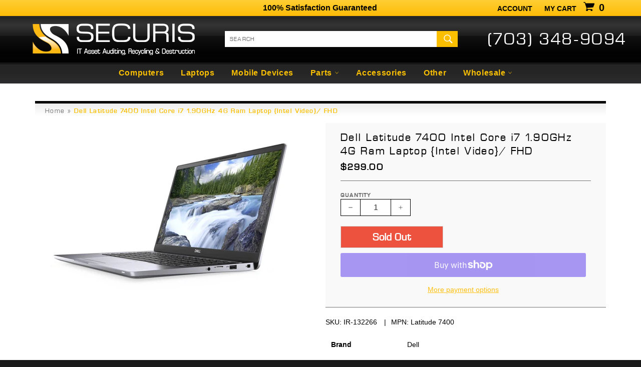

--- FILE ---
content_type: text/html; charset=utf-8
request_url: https://securis.ws/products/dell-latitude-7400-intel-core-i7-1-90ghz-4g-ram-laptop-intel-video-fhd
body_size: 18772
content:
<!doctype html>
<html class="no-js" lang="en">
<head>

  <meta charset="utf-8">
  <meta http-equiv="X-UA-Compatible" content="IE=edge,chrome=1">
  <meta name="viewport" content="width=device-width,initial-scale=1">
  <meta name="theme-color" content="#282828">

  
    <link rel="shortcut icon" href="//securis.ws/cdn/shop/files/securis_logo_S_only_32x32.jpg?v=1614771197" type="image/png">
  

  <link rel="canonical" href="https://securis.ws/products/dell-latitude-7400-intel-core-i7-1-90ghz-4g-ram-laptop-intel-video-fhd">
  <title>
  Dell Latitude 7400 Intel Core i7 1.90GHz 4G Ram Laptop {Intel Video}/  &ndash; Securis
  </title>

  
    <meta name="description" content="Brand Dell Screen Size 14 in Processor Intel Core i7 8th Gen. Model Dell Latitude 7400 Type Notebook/Laptop Operating System Not Included Processor Speed 1.90 GHz Connectivity HDMI;USB 3.1;USB 3.1 (PowerShare);USB-C 3.1 Gen 2 (supports Thunderbolt 3) RAM Size 4 GB Graphics Processing Type Integrated/On-Board Graphics F">
  

  <!-- /snippets/social-meta-tags.liquid -->




<meta property="og:site_name" content="Securis">
<meta property="og:url" content="https://securis.ws/products/dell-latitude-7400-intel-core-i7-1-90ghz-4g-ram-laptop-intel-video-fhd">
<meta property="og:title" content="Dell Latitude 7400 Intel Core i7 1.90GHz 4G Ram Laptop {Intel Video}/ FHD">
<meta property="og:type" content="product">
<meta property="og:description" content="Brand Dell Screen Size 14 in Processor Intel Core i7 8th Gen. Model Dell Latitude 7400 Type Notebook/Laptop Operating System Not Included Processor Speed 1.90 GHz Connectivity HDMI;USB 3.1;USB 3.1 (PowerShare);USB-C 3.1 Gen 2 (supports Thunderbolt 3) RAM Size 4 GB Graphics Processing Type Integrated/On-Board Graphics F">

  <meta property="og:price:amount" content="299.00">
  <meta property="og:price:currency" content="USD">

<meta property="og:image" content="http://securis.ws/cdn/shop/products/dell-latitude-7400-intel-core-i7-190ghz-4g-ram-laptop-intel-video-fhd-241142_1200x1200.jpg?v=1669069003">
<meta property="og:image:secure_url" content="https://securis.ws/cdn/shop/products/dell-latitude-7400-intel-core-i7-190ghz-4g-ram-laptop-intel-video-fhd-241142_1200x1200.jpg?v=1669069003">


  <meta name="twitter:site" content="@SecurisITAD">

<meta name="twitter:card" content="summary_large_image">
<meta name="twitter:title" content="Dell Latitude 7400 Intel Core i7 1.90GHz 4G Ram Laptop {Intel Video}/ FHD">
<meta name="twitter:description" content="Brand Dell Screen Size 14 in Processor Intel Core i7 8th Gen. Model Dell Latitude 7400 Type Notebook/Laptop Operating System Not Included Processor Speed 1.90 GHz Connectivity HDMI;USB 3.1;USB 3.1 (PowerShare);USB-C 3.1 Gen 2 (supports Thunderbolt 3) RAM Size 4 GB Graphics Processing Type Integrated/On-Board Graphics F">


  <script>
    document.documentElement.className = document.documentElement.className.replace('no-js', 'js');
  </script>

  <link href="//securis.ws/cdn/shop/t/7/assets/theme.scss.css?v=9372697648059141731762523519" rel="stylesheet" type="text/css" media="all" />

  <script>
    window.theme = window.theme || {};

    theme.strings = {
      stockAvailable: "1 available",
      addToCart: "Add to Cart",
      soldOut: "Sold Out",
      unavailable: "Unavailable",
      noStockAvailable: "The item could not be added to your cart because there are not enough in stock.",
      willNotShipUntil: "Will not ship until [date]",
      willBeInStockAfter: "Will be in stock after [date]",
      totalCartDiscount: "You're saving [savings]",
      addressError: "Error looking up that address",
      addressNoResults: "No results for that address",
      addressQueryLimit: "You have exceeded the Google API usage limit. Consider upgrading to a \u003ca href=\"https:\/\/developers.google.com\/maps\/premium\/usage-limits\"\u003ePremium Plan\u003c\/a\u003e.",
      authError: "There was a problem authenticating your Google Maps API Key."
    };
  </script>

  <script src="//securis.ws/cdn/shop/t/7/assets/lazysizes.min.js?v=56045284683979784691543853266" async="async"></script>

  

  <script src="//securis.ws/cdn/shop/t/7/assets/vendor.js?v=39418018684300761971544707529" defer="defer"></script>

  
    <script>
      window.theme = window.theme || {};
      theme.moneyFormat = "${{amount}}";
    </script>
  

  <script src="//securis.ws/cdn/shop/t/7/assets/theme.js?v=167711840064943082441765303012" defer="defer"></script><script>window.performance && window.performance.mark && window.performance.mark('shopify.content_for_header.start');</script><meta id="shopify-digital-wallet" name="shopify-digital-wallet" content="/357302335/digital_wallets/dialog">
<meta name="shopify-checkout-api-token" content="c4fa9469ab80fea2aef15f4b636ef14b">
<meta id="in-context-paypal-metadata" data-shop-id="357302335" data-venmo-supported="true" data-environment="production" data-locale="en_US" data-paypal-v4="true" data-currency="USD">
<link rel="alternate" type="application/json+oembed" href="https://securis.ws/products/dell-latitude-7400-intel-core-i7-1-90ghz-4g-ram-laptop-intel-video-fhd.oembed">
<script async="async" src="/checkouts/internal/preloads.js?locale=en-US"></script>
<link rel="preconnect" href="https://shop.app" crossorigin="anonymous">
<script async="async" src="https://shop.app/checkouts/internal/preloads.js?locale=en-US&shop_id=357302335" crossorigin="anonymous"></script>
<script id="apple-pay-shop-capabilities" type="application/json">{"shopId":357302335,"countryCode":"US","currencyCode":"USD","merchantCapabilities":["supports3DS"],"merchantId":"gid:\/\/shopify\/Shop\/357302335","merchantName":"Securis","requiredBillingContactFields":["postalAddress","email","phone"],"requiredShippingContactFields":["postalAddress","email","phone"],"shippingType":"shipping","supportedNetworks":["visa","masterCard","amex","discover","elo","jcb"],"total":{"type":"pending","label":"Securis","amount":"1.00"},"shopifyPaymentsEnabled":true,"supportsSubscriptions":true}</script>
<script id="shopify-features" type="application/json">{"accessToken":"c4fa9469ab80fea2aef15f4b636ef14b","betas":["rich-media-storefront-analytics"],"domain":"securis.ws","predictiveSearch":true,"shopId":357302335,"locale":"en"}</script>
<script>var Shopify = Shopify || {};
Shopify.shop = "securis-store.myshopify.com";
Shopify.locale = "en";
Shopify.currency = {"active":"USD","rate":"1.0"};
Shopify.country = "US";
Shopify.theme = {"name":"Securis 2018","id":33127268415,"schema_name":"Securis","schema_version":"1.0.0","theme_store_id":775,"role":"main"};
Shopify.theme.handle = "null";
Shopify.theme.style = {"id":null,"handle":null};
Shopify.cdnHost = "securis.ws/cdn";
Shopify.routes = Shopify.routes || {};
Shopify.routes.root = "/";</script>
<script type="module">!function(o){(o.Shopify=o.Shopify||{}).modules=!0}(window);</script>
<script>!function(o){function n(){var o=[];function n(){o.push(Array.prototype.slice.apply(arguments))}return n.q=o,n}var t=o.Shopify=o.Shopify||{};t.loadFeatures=n(),t.autoloadFeatures=n()}(window);</script>
<script>
  window.ShopifyPay = window.ShopifyPay || {};
  window.ShopifyPay.apiHost = "shop.app\/pay";
  window.ShopifyPay.redirectState = null;
</script>
<script id="shop-js-analytics" type="application/json">{"pageType":"product"}</script>
<script defer="defer" async type="module" src="//securis.ws/cdn/shopifycloud/shop-js/modules/v2/client.init-shop-cart-sync_BdyHc3Nr.en.esm.js"></script>
<script defer="defer" async type="module" src="//securis.ws/cdn/shopifycloud/shop-js/modules/v2/chunk.common_Daul8nwZ.esm.js"></script>
<script type="module">
  await import("//securis.ws/cdn/shopifycloud/shop-js/modules/v2/client.init-shop-cart-sync_BdyHc3Nr.en.esm.js");
await import("//securis.ws/cdn/shopifycloud/shop-js/modules/v2/chunk.common_Daul8nwZ.esm.js");

  window.Shopify.SignInWithShop?.initShopCartSync?.({"fedCMEnabled":true,"windoidEnabled":true});

</script>
<script>
  window.Shopify = window.Shopify || {};
  if (!window.Shopify.featureAssets) window.Shopify.featureAssets = {};
  window.Shopify.featureAssets['shop-js'] = {"shop-cart-sync":["modules/v2/client.shop-cart-sync_QYOiDySF.en.esm.js","modules/v2/chunk.common_Daul8nwZ.esm.js"],"init-fed-cm":["modules/v2/client.init-fed-cm_DchLp9rc.en.esm.js","modules/v2/chunk.common_Daul8nwZ.esm.js"],"shop-button":["modules/v2/client.shop-button_OV7bAJc5.en.esm.js","modules/v2/chunk.common_Daul8nwZ.esm.js"],"init-windoid":["modules/v2/client.init-windoid_DwxFKQ8e.en.esm.js","modules/v2/chunk.common_Daul8nwZ.esm.js"],"shop-cash-offers":["modules/v2/client.shop-cash-offers_DWtL6Bq3.en.esm.js","modules/v2/chunk.common_Daul8nwZ.esm.js","modules/v2/chunk.modal_CQq8HTM6.esm.js"],"shop-toast-manager":["modules/v2/client.shop-toast-manager_CX9r1SjA.en.esm.js","modules/v2/chunk.common_Daul8nwZ.esm.js"],"init-shop-email-lookup-coordinator":["modules/v2/client.init-shop-email-lookup-coordinator_UhKnw74l.en.esm.js","modules/v2/chunk.common_Daul8nwZ.esm.js"],"pay-button":["modules/v2/client.pay-button_DzxNnLDY.en.esm.js","modules/v2/chunk.common_Daul8nwZ.esm.js"],"avatar":["modules/v2/client.avatar_BTnouDA3.en.esm.js"],"init-shop-cart-sync":["modules/v2/client.init-shop-cart-sync_BdyHc3Nr.en.esm.js","modules/v2/chunk.common_Daul8nwZ.esm.js"],"shop-login-button":["modules/v2/client.shop-login-button_D8B466_1.en.esm.js","modules/v2/chunk.common_Daul8nwZ.esm.js","modules/v2/chunk.modal_CQq8HTM6.esm.js"],"init-customer-accounts-sign-up":["modules/v2/client.init-customer-accounts-sign-up_C8fpPm4i.en.esm.js","modules/v2/client.shop-login-button_D8B466_1.en.esm.js","modules/v2/chunk.common_Daul8nwZ.esm.js","modules/v2/chunk.modal_CQq8HTM6.esm.js"],"init-shop-for-new-customer-accounts":["modules/v2/client.init-shop-for-new-customer-accounts_CVTO0Ztu.en.esm.js","modules/v2/client.shop-login-button_D8B466_1.en.esm.js","modules/v2/chunk.common_Daul8nwZ.esm.js","modules/v2/chunk.modal_CQq8HTM6.esm.js"],"init-customer-accounts":["modules/v2/client.init-customer-accounts_dRgKMfrE.en.esm.js","modules/v2/client.shop-login-button_D8B466_1.en.esm.js","modules/v2/chunk.common_Daul8nwZ.esm.js","modules/v2/chunk.modal_CQq8HTM6.esm.js"],"shop-follow-button":["modules/v2/client.shop-follow-button_CkZpjEct.en.esm.js","modules/v2/chunk.common_Daul8nwZ.esm.js","modules/v2/chunk.modal_CQq8HTM6.esm.js"],"lead-capture":["modules/v2/client.lead-capture_BntHBhfp.en.esm.js","modules/v2/chunk.common_Daul8nwZ.esm.js","modules/v2/chunk.modal_CQq8HTM6.esm.js"],"checkout-modal":["modules/v2/client.checkout-modal_CfxcYbTm.en.esm.js","modules/v2/chunk.common_Daul8nwZ.esm.js","modules/v2/chunk.modal_CQq8HTM6.esm.js"],"shop-login":["modules/v2/client.shop-login_Da4GZ2H6.en.esm.js","modules/v2/chunk.common_Daul8nwZ.esm.js","modules/v2/chunk.modal_CQq8HTM6.esm.js"],"payment-terms":["modules/v2/client.payment-terms_MV4M3zvL.en.esm.js","modules/v2/chunk.common_Daul8nwZ.esm.js","modules/v2/chunk.modal_CQq8HTM6.esm.js"]};
</script>
<script id="__st">var __st={"a":357302335,"offset":-18000,"reqid":"57fbdd56-7ed0-42fc-93d8-1b9979baad5f-1768976070","pageurl":"securis.ws\/products\/dell-latitude-7400-intel-core-i7-1-90ghz-4g-ram-laptop-intel-video-fhd","u":"6eb8ab875114","p":"product","rtyp":"product","rid":6901339783231};</script>
<script>window.ShopifyPaypalV4VisibilityTracking = true;</script>
<script id="captcha-bootstrap">!function(){'use strict';const t='contact',e='account',n='new_comment',o=[[t,t],['blogs',n],['comments',n],[t,'customer']],c=[[e,'customer_login'],[e,'guest_login'],[e,'recover_customer_password'],[e,'create_customer']],r=t=>t.map((([t,e])=>`form[action*='/${t}']:not([data-nocaptcha='true']) input[name='form_type'][value='${e}']`)).join(','),a=t=>()=>t?[...document.querySelectorAll(t)].map((t=>t.form)):[];function s(){const t=[...o],e=r(t);return a(e)}const i='password',u='form_key',d=['recaptcha-v3-token','g-recaptcha-response','h-captcha-response',i],f=()=>{try{return window.sessionStorage}catch{return}},m='__shopify_v',_=t=>t.elements[u];function p(t,e,n=!1){try{const o=window.sessionStorage,c=JSON.parse(o.getItem(e)),{data:r}=function(t){const{data:e,action:n}=t;return t[m]||n?{data:e,action:n}:{data:t,action:n}}(c);for(const[e,n]of Object.entries(r))t.elements[e]&&(t.elements[e].value=n);n&&o.removeItem(e)}catch(o){console.error('form repopulation failed',{error:o})}}const l='form_type',E='cptcha';function T(t){t.dataset[E]=!0}const w=window,h=w.document,L='Shopify',v='ce_forms',y='captcha';let A=!1;((t,e)=>{const n=(g='f06e6c50-85a8-45c8-87d0-21a2b65856fe',I='https://cdn.shopify.com/shopifycloud/storefront-forms-hcaptcha/ce_storefront_forms_captcha_hcaptcha.v1.5.2.iife.js',D={infoText:'Protected by hCaptcha',privacyText:'Privacy',termsText:'Terms'},(t,e,n)=>{const o=w[L][v],c=o.bindForm;if(c)return c(t,g,e,D).then(n);var r;o.q.push([[t,g,e,D],n]),r=I,A||(h.body.append(Object.assign(h.createElement('script'),{id:'captcha-provider',async:!0,src:r})),A=!0)});var g,I,D;w[L]=w[L]||{},w[L][v]=w[L][v]||{},w[L][v].q=[],w[L][y]=w[L][y]||{},w[L][y].protect=function(t,e){n(t,void 0,e),T(t)},Object.freeze(w[L][y]),function(t,e,n,w,h,L){const[v,y,A,g]=function(t,e,n){const i=e?o:[],u=t?c:[],d=[...i,...u],f=r(d),m=r(i),_=r(d.filter((([t,e])=>n.includes(e))));return[a(f),a(m),a(_),s()]}(w,h,L),I=t=>{const e=t.target;return e instanceof HTMLFormElement?e:e&&e.form},D=t=>v().includes(t);t.addEventListener('submit',(t=>{const e=I(t);if(!e)return;const n=D(e)&&!e.dataset.hcaptchaBound&&!e.dataset.recaptchaBound,o=_(e),c=g().includes(e)&&(!o||!o.value);(n||c)&&t.preventDefault(),c&&!n&&(function(t){try{if(!f())return;!function(t){const e=f();if(!e)return;const n=_(t);if(!n)return;const o=n.value;o&&e.removeItem(o)}(t);const e=Array.from(Array(32),(()=>Math.random().toString(36)[2])).join('');!function(t,e){_(t)||t.append(Object.assign(document.createElement('input'),{type:'hidden',name:u})),t.elements[u].value=e}(t,e),function(t,e){const n=f();if(!n)return;const o=[...t.querySelectorAll(`input[type='${i}']`)].map((({name:t})=>t)),c=[...d,...o],r={};for(const[a,s]of new FormData(t).entries())c.includes(a)||(r[a]=s);n.setItem(e,JSON.stringify({[m]:1,action:t.action,data:r}))}(t,e)}catch(e){console.error('failed to persist form',e)}}(e),e.submit())}));const S=(t,e)=>{t&&!t.dataset[E]&&(n(t,e.some((e=>e===t))),T(t))};for(const o of['focusin','change'])t.addEventListener(o,(t=>{const e=I(t);D(e)&&S(e,y())}));const B=e.get('form_key'),M=e.get(l),P=B&&M;t.addEventListener('DOMContentLoaded',(()=>{const t=y();if(P)for(const e of t)e.elements[l].value===M&&p(e,B);[...new Set([...A(),...v().filter((t=>'true'===t.dataset.shopifyCaptcha))])].forEach((e=>S(e,t)))}))}(h,new URLSearchParams(w.location.search),n,t,e,['guest_login'])})(!0,!0)}();</script>
<script integrity="sha256-4kQ18oKyAcykRKYeNunJcIwy7WH5gtpwJnB7kiuLZ1E=" data-source-attribution="shopify.loadfeatures" defer="defer" src="//securis.ws/cdn/shopifycloud/storefront/assets/storefront/load_feature-a0a9edcb.js" crossorigin="anonymous"></script>
<script crossorigin="anonymous" defer="defer" src="//securis.ws/cdn/shopifycloud/storefront/assets/shopify_pay/storefront-65b4c6d7.js?v=20250812"></script>
<script data-source-attribution="shopify.dynamic_checkout.dynamic.init">var Shopify=Shopify||{};Shopify.PaymentButton=Shopify.PaymentButton||{isStorefrontPortableWallets:!0,init:function(){window.Shopify.PaymentButton.init=function(){};var t=document.createElement("script");t.src="https://securis.ws/cdn/shopifycloud/portable-wallets/latest/portable-wallets.en.js",t.type="module",document.head.appendChild(t)}};
</script>
<script data-source-attribution="shopify.dynamic_checkout.buyer_consent">
  function portableWalletsHideBuyerConsent(e){var t=document.getElementById("shopify-buyer-consent"),n=document.getElementById("shopify-subscription-policy-button");t&&n&&(t.classList.add("hidden"),t.setAttribute("aria-hidden","true"),n.removeEventListener("click",e))}function portableWalletsShowBuyerConsent(e){var t=document.getElementById("shopify-buyer-consent"),n=document.getElementById("shopify-subscription-policy-button");t&&n&&(t.classList.remove("hidden"),t.removeAttribute("aria-hidden"),n.addEventListener("click",e))}window.Shopify?.PaymentButton&&(window.Shopify.PaymentButton.hideBuyerConsent=portableWalletsHideBuyerConsent,window.Shopify.PaymentButton.showBuyerConsent=portableWalletsShowBuyerConsent);
</script>
<script>
  function portableWalletsCleanup(e){e&&e.src&&console.error("Failed to load portable wallets script "+e.src);var t=document.querySelectorAll("shopify-accelerated-checkout .shopify-payment-button__skeleton, shopify-accelerated-checkout-cart .wallet-cart-button__skeleton"),e=document.getElementById("shopify-buyer-consent");for(let e=0;e<t.length;e++)t[e].remove();e&&e.remove()}function portableWalletsNotLoadedAsModule(e){e instanceof ErrorEvent&&"string"==typeof e.message&&e.message.includes("import.meta")&&"string"==typeof e.filename&&e.filename.includes("portable-wallets")&&(window.removeEventListener("error",portableWalletsNotLoadedAsModule),window.Shopify.PaymentButton.failedToLoad=e,"loading"===document.readyState?document.addEventListener("DOMContentLoaded",window.Shopify.PaymentButton.init):window.Shopify.PaymentButton.init())}window.addEventListener("error",portableWalletsNotLoadedAsModule);
</script>

<script type="module" src="https://securis.ws/cdn/shopifycloud/portable-wallets/latest/portable-wallets.en.js" onError="portableWalletsCleanup(this)" crossorigin="anonymous"></script>
<script nomodule>
  document.addEventListener("DOMContentLoaded", portableWalletsCleanup);
</script>

<link id="shopify-accelerated-checkout-styles" rel="stylesheet" media="screen" href="https://securis.ws/cdn/shopifycloud/portable-wallets/latest/accelerated-checkout-backwards-compat.css" crossorigin="anonymous">
<style id="shopify-accelerated-checkout-cart">
        #shopify-buyer-consent {
  margin-top: 1em;
  display: inline-block;
  width: 100%;
}

#shopify-buyer-consent.hidden {
  display: none;
}

#shopify-subscription-policy-button {
  background: none;
  border: none;
  padding: 0;
  text-decoration: underline;
  font-size: inherit;
  cursor: pointer;
}

#shopify-subscription-policy-button::before {
  box-shadow: none;
}

      </style>

<script>window.performance && window.performance.mark && window.performance.mark('shopify.content_for_header.end');</script><script src="https://cdn.shopify.com/extensions/019b8d54-2388-79d8-becc-d32a3afe2c7a/omnisend-50/assets/omnisend-in-shop.js" type="text/javascript" defer="defer"></script>
<link href="https://monorail-edge.shopifysvc.com" rel="dns-prefetch">
<script>(function(){if ("sendBeacon" in navigator && "performance" in window) {try {var session_token_from_headers = performance.getEntriesByType('navigation')[0].serverTiming.find(x => x.name == '_s').description;} catch {var session_token_from_headers = undefined;}var session_cookie_matches = document.cookie.match(/_shopify_s=([^;]*)/);var session_token_from_cookie = session_cookie_matches && session_cookie_matches.length === 2 ? session_cookie_matches[1] : "";var session_token = session_token_from_headers || session_token_from_cookie || "";function handle_abandonment_event(e) {var entries = performance.getEntries().filter(function(entry) {return /monorail-edge.shopifysvc.com/.test(entry.name);});if (!window.abandonment_tracked && entries.length === 0) {window.abandonment_tracked = true;var currentMs = Date.now();var navigation_start = performance.timing.navigationStart;var payload = {shop_id: 357302335,url: window.location.href,navigation_start,duration: currentMs - navigation_start,session_token,page_type: "product"};window.navigator.sendBeacon("https://monorail-edge.shopifysvc.com/v1/produce", JSON.stringify({schema_id: "online_store_buyer_site_abandonment/1.1",payload: payload,metadata: {event_created_at_ms: currentMs,event_sent_at_ms: currentMs}}));}}window.addEventListener('pagehide', handle_abandonment_event);}}());</script>
<script id="web-pixels-manager-setup">(function e(e,d,r,n,o){if(void 0===o&&(o={}),!Boolean(null===(a=null===(i=window.Shopify)||void 0===i?void 0:i.analytics)||void 0===a?void 0:a.replayQueue)){var i,a;window.Shopify=window.Shopify||{};var t=window.Shopify;t.analytics=t.analytics||{};var s=t.analytics;s.replayQueue=[],s.publish=function(e,d,r){return s.replayQueue.push([e,d,r]),!0};try{self.performance.mark("wpm:start")}catch(e){}var l=function(){var e={modern:/Edge?\/(1{2}[4-9]|1[2-9]\d|[2-9]\d{2}|\d{4,})\.\d+(\.\d+|)|Firefox\/(1{2}[4-9]|1[2-9]\d|[2-9]\d{2}|\d{4,})\.\d+(\.\d+|)|Chrom(ium|e)\/(9{2}|\d{3,})\.\d+(\.\d+|)|(Maci|X1{2}).+ Version\/(15\.\d+|(1[6-9]|[2-9]\d|\d{3,})\.\d+)([,.]\d+|)( \(\w+\)|)( Mobile\/\w+|) Safari\/|Chrome.+OPR\/(9{2}|\d{3,})\.\d+\.\d+|(CPU[ +]OS|iPhone[ +]OS|CPU[ +]iPhone|CPU IPhone OS|CPU iPad OS)[ +]+(15[._]\d+|(1[6-9]|[2-9]\d|\d{3,})[._]\d+)([._]\d+|)|Android:?[ /-](13[3-9]|1[4-9]\d|[2-9]\d{2}|\d{4,})(\.\d+|)(\.\d+|)|Android.+Firefox\/(13[5-9]|1[4-9]\d|[2-9]\d{2}|\d{4,})\.\d+(\.\d+|)|Android.+Chrom(ium|e)\/(13[3-9]|1[4-9]\d|[2-9]\d{2}|\d{4,})\.\d+(\.\d+|)|SamsungBrowser\/([2-9]\d|\d{3,})\.\d+/,legacy:/Edge?\/(1[6-9]|[2-9]\d|\d{3,})\.\d+(\.\d+|)|Firefox\/(5[4-9]|[6-9]\d|\d{3,})\.\d+(\.\d+|)|Chrom(ium|e)\/(5[1-9]|[6-9]\d|\d{3,})\.\d+(\.\d+|)([\d.]+$|.*Safari\/(?![\d.]+ Edge\/[\d.]+$))|(Maci|X1{2}).+ Version\/(10\.\d+|(1[1-9]|[2-9]\d|\d{3,})\.\d+)([,.]\d+|)( \(\w+\)|)( Mobile\/\w+|) Safari\/|Chrome.+OPR\/(3[89]|[4-9]\d|\d{3,})\.\d+\.\d+|(CPU[ +]OS|iPhone[ +]OS|CPU[ +]iPhone|CPU IPhone OS|CPU iPad OS)[ +]+(10[._]\d+|(1[1-9]|[2-9]\d|\d{3,})[._]\d+)([._]\d+|)|Android:?[ /-](13[3-9]|1[4-9]\d|[2-9]\d{2}|\d{4,})(\.\d+|)(\.\d+|)|Mobile Safari.+OPR\/([89]\d|\d{3,})\.\d+\.\d+|Android.+Firefox\/(13[5-9]|1[4-9]\d|[2-9]\d{2}|\d{4,})\.\d+(\.\d+|)|Android.+Chrom(ium|e)\/(13[3-9]|1[4-9]\d|[2-9]\d{2}|\d{4,})\.\d+(\.\d+|)|Android.+(UC? ?Browser|UCWEB|U3)[ /]?(15\.([5-9]|\d{2,})|(1[6-9]|[2-9]\d|\d{3,})\.\d+)\.\d+|SamsungBrowser\/(5\.\d+|([6-9]|\d{2,})\.\d+)|Android.+MQ{2}Browser\/(14(\.(9|\d{2,})|)|(1[5-9]|[2-9]\d|\d{3,})(\.\d+|))(\.\d+|)|K[Aa][Ii]OS\/(3\.\d+|([4-9]|\d{2,})\.\d+)(\.\d+|)/},d=e.modern,r=e.legacy,n=navigator.userAgent;return n.match(d)?"modern":n.match(r)?"legacy":"unknown"}(),u="modern"===l?"modern":"legacy",c=(null!=n?n:{modern:"",legacy:""})[u],f=function(e){return[e.baseUrl,"/wpm","/b",e.hashVersion,"modern"===e.buildTarget?"m":"l",".js"].join("")}({baseUrl:d,hashVersion:r,buildTarget:u}),m=function(e){var d=e.version,r=e.bundleTarget,n=e.surface,o=e.pageUrl,i=e.monorailEndpoint;return{emit:function(e){var a=e.status,t=e.errorMsg,s=(new Date).getTime(),l=JSON.stringify({metadata:{event_sent_at_ms:s},events:[{schema_id:"web_pixels_manager_load/3.1",payload:{version:d,bundle_target:r,page_url:o,status:a,surface:n,error_msg:t},metadata:{event_created_at_ms:s}}]});if(!i)return console&&console.warn&&console.warn("[Web Pixels Manager] No Monorail endpoint provided, skipping logging."),!1;try{return self.navigator.sendBeacon.bind(self.navigator)(i,l)}catch(e){}var u=new XMLHttpRequest;try{return u.open("POST",i,!0),u.setRequestHeader("Content-Type","text/plain"),u.send(l),!0}catch(e){return console&&console.warn&&console.warn("[Web Pixels Manager] Got an unhandled error while logging to Monorail."),!1}}}}({version:r,bundleTarget:l,surface:e.surface,pageUrl:self.location.href,monorailEndpoint:e.monorailEndpoint});try{o.browserTarget=l,function(e){var d=e.src,r=e.async,n=void 0===r||r,o=e.onload,i=e.onerror,a=e.sri,t=e.scriptDataAttributes,s=void 0===t?{}:t,l=document.createElement("script"),u=document.querySelector("head"),c=document.querySelector("body");if(l.async=n,l.src=d,a&&(l.integrity=a,l.crossOrigin="anonymous"),s)for(var f in s)if(Object.prototype.hasOwnProperty.call(s,f))try{l.dataset[f]=s[f]}catch(e){}if(o&&l.addEventListener("load",o),i&&l.addEventListener("error",i),u)u.appendChild(l);else{if(!c)throw new Error("Did not find a head or body element to append the script");c.appendChild(l)}}({src:f,async:!0,onload:function(){if(!function(){var e,d;return Boolean(null===(d=null===(e=window.Shopify)||void 0===e?void 0:e.analytics)||void 0===d?void 0:d.initialized)}()){var d=window.webPixelsManager.init(e)||void 0;if(d){var r=window.Shopify.analytics;r.replayQueue.forEach((function(e){var r=e[0],n=e[1],o=e[2];d.publishCustomEvent(r,n,o)})),r.replayQueue=[],r.publish=d.publishCustomEvent,r.visitor=d.visitor,r.initialized=!0}}},onerror:function(){return m.emit({status:"failed",errorMsg:"".concat(f," has failed to load")})},sri:function(e){var d=/^sha384-[A-Za-z0-9+/=]+$/;return"string"==typeof e&&d.test(e)}(c)?c:"",scriptDataAttributes:o}),m.emit({status:"loading"})}catch(e){m.emit({status:"failed",errorMsg:(null==e?void 0:e.message)||"Unknown error"})}}})({shopId: 357302335,storefrontBaseUrl: "https://securis.ws",extensionsBaseUrl: "https://extensions.shopifycdn.com/cdn/shopifycloud/web-pixels-manager",monorailEndpoint: "https://monorail-edge.shopifysvc.com/unstable/produce_batch",surface: "storefront-renderer",enabledBetaFlags: ["2dca8a86"],webPixelsConfigList: [{"id":"390234175","configuration":"{\"config\":\"{\\\"pixel_id\\\":\\\"G-T7YR9CQX46\\\",\\\"gtag_events\\\":[{\\\"type\\\":\\\"purchase\\\",\\\"action_label\\\":\\\"G-T7YR9CQX46\\\"},{\\\"type\\\":\\\"page_view\\\",\\\"action_label\\\":\\\"G-T7YR9CQX46\\\"},{\\\"type\\\":\\\"view_item\\\",\\\"action_label\\\":\\\"G-T7YR9CQX46\\\"},{\\\"type\\\":\\\"search\\\",\\\"action_label\\\":\\\"G-T7YR9CQX46\\\"},{\\\"type\\\":\\\"add_to_cart\\\",\\\"action_label\\\":\\\"G-T7YR9CQX46\\\"},{\\\"type\\\":\\\"begin_checkout\\\",\\\"action_label\\\":\\\"G-T7YR9CQX46\\\"},{\\\"type\\\":\\\"add_payment_info\\\",\\\"action_label\\\":\\\"G-T7YR9CQX46\\\"}],\\\"enable_monitoring_mode\\\":false}\"}","eventPayloadVersion":"v1","runtimeContext":"OPEN","scriptVersion":"b2a88bafab3e21179ed38636efcd8a93","type":"APP","apiClientId":1780363,"privacyPurposes":[],"dataSharingAdjustments":{"protectedCustomerApprovalScopes":["read_customer_address","read_customer_email","read_customer_name","read_customer_personal_data","read_customer_phone"]}},{"id":"89653311","configuration":"{\"pixel_id\":\"2726993547413342\",\"pixel_type\":\"facebook_pixel\",\"metaapp_system_user_token\":\"-\"}","eventPayloadVersion":"v1","runtimeContext":"OPEN","scriptVersion":"ca16bc87fe92b6042fbaa3acc2fbdaa6","type":"APP","apiClientId":2329312,"privacyPurposes":["ANALYTICS","MARKETING","SALE_OF_DATA"],"dataSharingAdjustments":{"protectedCustomerApprovalScopes":["read_customer_address","read_customer_email","read_customer_name","read_customer_personal_data","read_customer_phone"]}},{"id":"83394623","configuration":"{\"apiURL\":\"https:\/\/api.omnisend.com\",\"appURL\":\"https:\/\/app.omnisend.com\",\"brandID\":\"5df3db2e99f0b77b3a3589f8\",\"trackingURL\":\"https:\/\/wt.omnisendlink.com\"}","eventPayloadVersion":"v1","runtimeContext":"STRICT","scriptVersion":"aa9feb15e63a302383aa48b053211bbb","type":"APP","apiClientId":186001,"privacyPurposes":["ANALYTICS","MARKETING","SALE_OF_DATA"],"dataSharingAdjustments":{"protectedCustomerApprovalScopes":["read_customer_address","read_customer_email","read_customer_name","read_customer_personal_data","read_customer_phone"]}},{"id":"shopify-app-pixel","configuration":"{}","eventPayloadVersion":"v1","runtimeContext":"STRICT","scriptVersion":"0450","apiClientId":"shopify-pixel","type":"APP","privacyPurposes":["ANALYTICS","MARKETING"]},{"id":"shopify-custom-pixel","eventPayloadVersion":"v1","runtimeContext":"LAX","scriptVersion":"0450","apiClientId":"shopify-pixel","type":"CUSTOM","privacyPurposes":["ANALYTICS","MARKETING"]}],isMerchantRequest: false,initData: {"shop":{"name":"Securis","paymentSettings":{"currencyCode":"USD"},"myshopifyDomain":"securis-store.myshopify.com","countryCode":"US","storefrontUrl":"https:\/\/securis.ws"},"customer":null,"cart":null,"checkout":null,"productVariants":[{"price":{"amount":299.0,"currencyCode":"USD"},"product":{"title":"Dell Latitude 7400 Intel Core i7 1.90GHz 4G Ram Laptop {Intel Video}\/ FHD","vendor":"Dell","id":"6901339783231","untranslatedTitle":"Dell Latitude 7400 Intel Core i7 1.90GHz 4G Ram Laptop {Intel Video}\/ FHD","url":"\/products\/dell-latitude-7400-intel-core-i7-1-90ghz-4g-ram-laptop-intel-video-fhd","type":"Laptops"},"id":"39628778438719","image":{"src":"\/\/securis.ws\/cdn\/shop\/products\/dell-latitude-7400-intel-core-i7-190ghz-4g-ram-laptop-intel-video-fhd-241142.jpg?v=1669069003"},"sku":"IR-132266","title":"Default Title","untranslatedTitle":"Default Title"}],"purchasingCompany":null},},"https://securis.ws/cdn","fcfee988w5aeb613cpc8e4bc33m6693e112",{"modern":"","legacy":""},{"shopId":"357302335","storefrontBaseUrl":"https:\/\/securis.ws","extensionBaseUrl":"https:\/\/extensions.shopifycdn.com\/cdn\/shopifycloud\/web-pixels-manager","surface":"storefront-renderer","enabledBetaFlags":"[\"2dca8a86\"]","isMerchantRequest":"false","hashVersion":"fcfee988w5aeb613cpc8e4bc33m6693e112","publish":"custom","events":"[[\"page_viewed\",{}],[\"product_viewed\",{\"productVariant\":{\"price\":{\"amount\":299.0,\"currencyCode\":\"USD\"},\"product\":{\"title\":\"Dell Latitude 7400 Intel Core i7 1.90GHz 4G Ram Laptop {Intel Video}\/ FHD\",\"vendor\":\"Dell\",\"id\":\"6901339783231\",\"untranslatedTitle\":\"Dell Latitude 7400 Intel Core i7 1.90GHz 4G Ram Laptop {Intel Video}\/ FHD\",\"url\":\"\/products\/dell-latitude-7400-intel-core-i7-1-90ghz-4g-ram-laptop-intel-video-fhd\",\"type\":\"Laptops\"},\"id\":\"39628778438719\",\"image\":{\"src\":\"\/\/securis.ws\/cdn\/shop\/products\/dell-latitude-7400-intel-core-i7-190ghz-4g-ram-laptop-intel-video-fhd-241142.jpg?v=1669069003\"},\"sku\":\"IR-132266\",\"title\":\"Default Title\",\"untranslatedTitle\":\"Default Title\"}}]]"});</script><script>
  window.ShopifyAnalytics = window.ShopifyAnalytics || {};
  window.ShopifyAnalytics.meta = window.ShopifyAnalytics.meta || {};
  window.ShopifyAnalytics.meta.currency = 'USD';
  var meta = {"product":{"id":6901339783231,"gid":"gid:\/\/shopify\/Product\/6901339783231","vendor":"Dell","type":"Laptops","handle":"dell-latitude-7400-intel-core-i7-1-90ghz-4g-ram-laptop-intel-video-fhd","variants":[{"id":39628778438719,"price":29900,"name":"Dell Latitude 7400 Intel Core i7 1.90GHz 4G Ram Laptop {Intel Video}\/ FHD","public_title":null,"sku":"IR-132266"}],"remote":false},"page":{"pageType":"product","resourceType":"product","resourceId":6901339783231,"requestId":"57fbdd56-7ed0-42fc-93d8-1b9979baad5f-1768976070"}};
  for (var attr in meta) {
    window.ShopifyAnalytics.meta[attr] = meta[attr];
  }
</script>
<script class="analytics">
  (function () {
    var customDocumentWrite = function(content) {
      var jquery = null;

      if (window.jQuery) {
        jquery = window.jQuery;
      } else if (window.Checkout && window.Checkout.$) {
        jquery = window.Checkout.$;
      }

      if (jquery) {
        jquery('body').append(content);
      }
    };

    var hasLoggedConversion = function(token) {
      if (token) {
        return document.cookie.indexOf('loggedConversion=' + token) !== -1;
      }
      return false;
    }

    var setCookieIfConversion = function(token) {
      if (token) {
        var twoMonthsFromNow = new Date(Date.now());
        twoMonthsFromNow.setMonth(twoMonthsFromNow.getMonth() + 2);

        document.cookie = 'loggedConversion=' + token + '; expires=' + twoMonthsFromNow;
      }
    }

    var trekkie = window.ShopifyAnalytics.lib = window.trekkie = window.trekkie || [];
    if (trekkie.integrations) {
      return;
    }
    trekkie.methods = [
      'identify',
      'page',
      'ready',
      'track',
      'trackForm',
      'trackLink'
    ];
    trekkie.factory = function(method) {
      return function() {
        var args = Array.prototype.slice.call(arguments);
        args.unshift(method);
        trekkie.push(args);
        return trekkie;
      };
    };
    for (var i = 0; i < trekkie.methods.length; i++) {
      var key = trekkie.methods[i];
      trekkie[key] = trekkie.factory(key);
    }
    trekkie.load = function(config) {
      trekkie.config = config || {};
      trekkie.config.initialDocumentCookie = document.cookie;
      var first = document.getElementsByTagName('script')[0];
      var script = document.createElement('script');
      script.type = 'text/javascript';
      script.onerror = function(e) {
        var scriptFallback = document.createElement('script');
        scriptFallback.type = 'text/javascript';
        scriptFallback.onerror = function(error) {
                var Monorail = {
      produce: function produce(monorailDomain, schemaId, payload) {
        var currentMs = new Date().getTime();
        var event = {
          schema_id: schemaId,
          payload: payload,
          metadata: {
            event_created_at_ms: currentMs,
            event_sent_at_ms: currentMs
          }
        };
        return Monorail.sendRequest("https://" + monorailDomain + "/v1/produce", JSON.stringify(event));
      },
      sendRequest: function sendRequest(endpointUrl, payload) {
        // Try the sendBeacon API
        if (window && window.navigator && typeof window.navigator.sendBeacon === 'function' && typeof window.Blob === 'function' && !Monorail.isIos12()) {
          var blobData = new window.Blob([payload], {
            type: 'text/plain'
          });

          if (window.navigator.sendBeacon(endpointUrl, blobData)) {
            return true;
          } // sendBeacon was not successful

        } // XHR beacon

        var xhr = new XMLHttpRequest();

        try {
          xhr.open('POST', endpointUrl);
          xhr.setRequestHeader('Content-Type', 'text/plain');
          xhr.send(payload);
        } catch (e) {
          console.log(e);
        }

        return false;
      },
      isIos12: function isIos12() {
        return window.navigator.userAgent.lastIndexOf('iPhone; CPU iPhone OS 12_') !== -1 || window.navigator.userAgent.lastIndexOf('iPad; CPU OS 12_') !== -1;
      }
    };
    Monorail.produce('monorail-edge.shopifysvc.com',
      'trekkie_storefront_load_errors/1.1',
      {shop_id: 357302335,
      theme_id: 33127268415,
      app_name: "storefront",
      context_url: window.location.href,
      source_url: "//securis.ws/cdn/s/trekkie.storefront.cd680fe47e6c39ca5d5df5f0a32d569bc48c0f27.min.js"});

        };
        scriptFallback.async = true;
        scriptFallback.src = '//securis.ws/cdn/s/trekkie.storefront.cd680fe47e6c39ca5d5df5f0a32d569bc48c0f27.min.js';
        first.parentNode.insertBefore(scriptFallback, first);
      };
      script.async = true;
      script.src = '//securis.ws/cdn/s/trekkie.storefront.cd680fe47e6c39ca5d5df5f0a32d569bc48c0f27.min.js';
      first.parentNode.insertBefore(script, first);
    };
    trekkie.load(
      {"Trekkie":{"appName":"storefront","development":false,"defaultAttributes":{"shopId":357302335,"isMerchantRequest":null,"themeId":33127268415,"themeCityHash":"14480675515127728765","contentLanguage":"en","currency":"USD","eventMetadataId":"8cc0d8d3-21ee-4f4e-8161-a87fb56e76a7"},"isServerSideCookieWritingEnabled":true,"monorailRegion":"shop_domain","enabledBetaFlags":["65f19447"]},"Session Attribution":{},"S2S":{"facebookCapiEnabled":true,"source":"trekkie-storefront-renderer","apiClientId":580111}}
    );

    var loaded = false;
    trekkie.ready(function() {
      if (loaded) return;
      loaded = true;

      window.ShopifyAnalytics.lib = window.trekkie;

      var originalDocumentWrite = document.write;
      document.write = customDocumentWrite;
      try { window.ShopifyAnalytics.merchantGoogleAnalytics.call(this); } catch(error) {};
      document.write = originalDocumentWrite;

      window.ShopifyAnalytics.lib.page(null,{"pageType":"product","resourceType":"product","resourceId":6901339783231,"requestId":"57fbdd56-7ed0-42fc-93d8-1b9979baad5f-1768976070","shopifyEmitted":true});

      var match = window.location.pathname.match(/checkouts\/(.+)\/(thank_you|post_purchase)/)
      var token = match? match[1]: undefined;
      if (!hasLoggedConversion(token)) {
        setCookieIfConversion(token);
        window.ShopifyAnalytics.lib.track("Viewed Product",{"currency":"USD","variantId":39628778438719,"productId":6901339783231,"productGid":"gid:\/\/shopify\/Product\/6901339783231","name":"Dell Latitude 7400 Intel Core i7 1.90GHz 4G Ram Laptop {Intel Video}\/ FHD","price":"299.00","sku":"IR-132266","brand":"Dell","variant":null,"category":"Laptops","nonInteraction":true,"remote":false},undefined,undefined,{"shopifyEmitted":true});
      window.ShopifyAnalytics.lib.track("monorail:\/\/trekkie_storefront_viewed_product\/1.1",{"currency":"USD","variantId":39628778438719,"productId":6901339783231,"productGid":"gid:\/\/shopify\/Product\/6901339783231","name":"Dell Latitude 7400 Intel Core i7 1.90GHz 4G Ram Laptop {Intel Video}\/ FHD","price":"299.00","sku":"IR-132266","brand":"Dell","variant":null,"category":"Laptops","nonInteraction":true,"remote":false,"referer":"https:\/\/securis.ws\/products\/dell-latitude-7400-intel-core-i7-1-90ghz-4g-ram-laptop-intel-video-fhd"});
      }
    });


        var eventsListenerScript = document.createElement('script');
        eventsListenerScript.async = true;
        eventsListenerScript.src = "//securis.ws/cdn/shopifycloud/storefront/assets/shop_events_listener-3da45d37.js";
        document.getElementsByTagName('head')[0].appendChild(eventsListenerScript);

})();</script>
<script
  defer
  src="https://securis.ws/cdn/shopifycloud/perf-kit/shopify-perf-kit-3.0.4.min.js"
  data-application="storefront-renderer"
  data-shop-id="357302335"
  data-render-region="gcp-us-central1"
  data-page-type="product"
  data-theme-instance-id="33127268415"
  data-theme-name="Securis"
  data-theme-version="1.0.0"
  data-monorail-region="shop_domain"
  data-resource-timing-sampling-rate="10"
  data-shs="true"
  data-shs-beacon="true"
  data-shs-export-with-fetch="true"
  data-shs-logs-sample-rate="1"
  data-shs-beacon-endpoint="https://securis.ws/api/collect"
></script>
</head>

<body class="template-product" >

  <a class="in-page-link visually-hidden skip-link" href="#MainContent">
    Skip to content
  </a>

  <div id="shopify-section-header" class="shopify-section"><div id="NavDrawer" class="drawer drawer--right">
  <div class="drawer__inner">
    <form action="/search" method="get" class="drawer__search" role="search">
      <input type="search" name="q" placeholder="Search" aria-label="Search" class="drawer__search-input">

      <button type="submit" class="text-link drawer__search-submit">
        <svg aria-hidden="true" focusable="false" role="presentation" class="icon icon-search" viewBox="0 0 32 32"><path fill="#444" d="M21.839 18.771a10.012 10.012 0 0 0 1.57-5.39c0-5.548-4.493-10.048-10.034-10.048-5.548 0-10.041 4.499-10.041 10.048s4.493 10.048 10.034 10.048c2.012 0 3.886-.594 5.456-1.61l.455-.317 7.165 7.165 2.223-2.263-7.158-7.165.33-.468zM18.995 7.767c1.498 1.498 2.322 3.49 2.322 5.608s-.825 4.11-2.322 5.608c-1.498 1.498-3.49 2.322-5.608 2.322s-4.11-.825-5.608-2.322c-1.498-1.498-2.322-3.49-2.322-5.608s.825-4.11 2.322-5.608c1.498-1.498 3.49-2.322 5.608-2.322s4.11.825 5.608 2.322z"/></svg>
        <span class="icon__fallback-text">Search</span>
      </button>
    </form>
    <ul class="drawer__nav">
      
        

        
          <li class="drawer__nav-item">
            <a href="/collections/computers"
              class="drawer__nav-link drawer__nav-link--top-level"
              
            >
              Computers
            </a>
          </li>
        
      
        

        
          <li class="drawer__nav-item">
            <a href="/collections/laptops"
              class="drawer__nav-link drawer__nav-link--top-level"
              
            >
              Laptops
            </a>
          </li>
        
      
        

        
          <li class="drawer__nav-item">
            <a href="/collections/mobile-devices"
              class="drawer__nav-link drawer__nav-link--top-level"
              
            >
              Mobile Devices
            </a>
          </li>
        
      
        

        
          <li class="drawer__nav-item">
            <div class="drawer__nav-has-sublist">
              <a href="#"
                class="drawer__nav-link drawer__nav-link--top-level drawer__nav-link--split"
                id="DrawerLabel-parts"
                
              >
                Parts
              </a>
              <button type="button" aria-controls="DrawerLinklist-parts" class="text-link drawer__nav-toggle-btn drawer__meganav-toggle" aria-label="Parts Menu" aria-expanded="false">
                <span class="drawer__nav-toggle--open">
                  <svg aria-hidden="true" focusable="false" role="presentation" class="icon icon-plus" viewBox="0 0 22 21"><path d="M12 11.5h9.5v-2H12V0h-2v9.5H.5v2H10V21h2v-9.5z" fill="#000" fill-rule="evenodd"/></svg>
                </span>
                <span class="drawer__nav-toggle--close">
                  <svg aria-hidden="true" focusable="false" role="presentation" class="icon icon--wide icon-minus" viewBox="0 0 22 3"><path fill="#000" d="M21.5.5v2H.5v-2z" fill-rule="evenodd"/></svg>
                </span>
              </button>
            </div>

            <div class="meganav meganav--drawer" id="DrawerLinklist-parts" aria-labelledby="DrawerLabel-parts" role="navigation">
              <ul class="meganav__nav">
                <div class="grid grid--no-gutters meganav__scroller meganav__scroller--has-list">
  <div class="grid__item meganav__list">
    
      <li class="drawer__nav-item">
        
          <a href="/collections/processors" 
            class="drawer__nav-link meganav__link"
            
          >
            Processors
          </a>
        
      </li>
    
      <li class="drawer__nav-item">
        
          <a href="/collections/memory" 
            class="drawer__nav-link meganav__link"
            
          >
            Memory
          </a>
        
      </li>
    
      <li class="drawer__nav-item">
        
          <a href="/collections/hard-drives" 
            class="drawer__nav-link meganav__link"
            
          >
            Hard Drives
          </a>
        
      </li>
    
      <li class="drawer__nav-item">
        
          <a href="/collections/motherboards" 
            class="drawer__nav-link meganav__link"
            
          >
            Motherboards
          </a>
        
      </li>
    
      <li class="drawer__nav-item">
        
          <a href="/collections/power-supplies" 
            class="drawer__nav-link meganav__link"
            
          >
            Power Supplies
          </a>
        
      </li>
    
      <li class="drawer__nav-item">
        
          <a href="/collections/video-cards" 
            class="drawer__nav-link meganav__link"
            
          >
            Video Cards
          </a>
        
      </li>
    
      <li class="drawer__nav-item">
        
          <a href="/collections/other-parts" 
            class="drawer__nav-link meganav__link"
            
          >
            Other Parts
          </a>
        
      </li>
    
  </div>
</div>

              </ul>
            </div>
          </li>
        
      
        

        
          <li class="drawer__nav-item">
            <a href="/collections/accessories"
              class="drawer__nav-link drawer__nav-link--top-level"
              
            >
              Accessories
            </a>
          </li>
        
      
        

        
          <li class="drawer__nav-item">
            <a href="/collections/other-stuff"
              class="drawer__nav-link drawer__nav-link--top-level"
              
            >
              Other
            </a>
          </li>
        
      
        

        
          <li class="drawer__nav-item">
            <div class="drawer__nav-has-sublist">
              <a href="#"
                class="drawer__nav-link drawer__nav-link--top-level drawer__nav-link--split"
                id="DrawerLabel-wholesale"
                
              >
                Wholesale
              </a>
              <button type="button" aria-controls="DrawerLinklist-wholesale" class="text-link drawer__nav-toggle-btn drawer__meganav-toggle" aria-label="Wholesale Menu" aria-expanded="false">
                <span class="drawer__nav-toggle--open">
                  <svg aria-hidden="true" focusable="false" role="presentation" class="icon icon-plus" viewBox="0 0 22 21"><path d="M12 11.5h9.5v-2H12V0h-2v9.5H.5v2H10V21h2v-9.5z" fill="#000" fill-rule="evenodd"/></svg>
                </span>
                <span class="drawer__nav-toggle--close">
                  <svg aria-hidden="true" focusable="false" role="presentation" class="icon icon--wide icon-minus" viewBox="0 0 22 3"><path fill="#000" d="M21.5.5v2H.5v-2z" fill-rule="evenodd"/></svg>
                </span>
              </button>
            </div>

            <div class="meganav meganav--drawer" id="DrawerLinklist-wholesale" aria-labelledby="DrawerLabel-wholesale" role="navigation">
              <ul class="meganav__nav">
                <div class="grid grid--no-gutters meganav__scroller meganav__scroller--has-list">
  <div class="grid__item meganav__list">
    
      <li class="drawer__nav-item">
        
          <a href="https://omniform1.com/forms/v1/landingPage/5df3db2e99f0b77b3a3589f8/6373c895593d66cef7834fbc" 
            class="drawer__nav-link meganav__link"
            
          >
            Sign Up
          </a>
        
      </li>
    
      <li class="drawer__nav-item">
        
          <a href="/blogs/news" 
            class="drawer__nav-link meganav__link"
            
          >
            Wholesale Inventory
          </a>
        
      </li>
    
  </div>
</div>

              </ul>
            </div>
          </li>
        
      

      
        
          <li class="drawer__nav-item">
            <a href="/account/login" class="drawer__nav-link drawer__nav-link--top-level">
              Account
            </a>
          </li>
        
      
    </ul>
  </div>
</div>

<header class="site-header page-element is-moved-by-drawer" role="banner" data-section-id="header" data-section-type="header">
  <div class="site-header__promo-bar">
    <div class="page-width site-header__promo-bar-inner  site-header__promo-bar-inner--has-link">
      <div class="grid grid--table">
        <div class="grid__item medium-up--one-third small--hide">&nbsp;</div>

        <div class="grid__item medium-up--one-third small--one-whole text-center">
          
            <a href="#" class="site-header__promo-bar-link">
              <span class="site-header__promo-bar-message">100% Satisfaction Guaranteed</span>
            </a>
          
        </div>

        <div class="grid__item medium-up--one-third small--one-whole text-right">
          
            <div class="customer-login-links">
              
                <a href="https://securis.ws/customer_authentication/redirect?locale=en&amp;region_country=US" id="customer_login_link">Account</a>
              
            </div>
          

          <a href="/cart" class="site-header__cart">
            <span class="site-header__cart-title">My Cart</span>
            <img class="site-header__cart-img" src="//securis.ws/cdn/shop/t/7/assets/cart.png?v=39034333212252897981543941324" alt="" />
            <span id="cartCount" class="site-header__cart-count">0</span>
          </a>
        </div>
      </div>
    </div>
  </div>

  <div class="site-header__upper">
    <div class="page-width">
      <div class="grid grid--table">
        <div class="grid__item site-header__column-1 small--text-center">
          
            <div class="site-header__logo h1" itemscope itemtype="http://schema.org/Organization">
          
            
              
              <a href="/" itemprop="url" class="site-header__logo-link">
                <img src="//securis.ws/cdn/shop/files/logo_325x.png?v=1614770931"
                    srcset="//securis.ws/cdn/shop/files/logo_325x.png?v=1614770931 1x, //securis.ws/cdn/shop/files/logo_325x@2x.png?v=1614770931 2x"
                    alt="Securis Logo"
                    itemprop="logo">
              </a>
            
          
            </div>
          
        </div>

        <div class="grid__item site-header__column-2 text-center small--hide">
          <div id="SiteNavSearchCart" class="site-header__search-cart-wrapper">
            <form action="/search" method="get" class="site-header__search active-form small--hide" role="search">
              
                <label for="SiteNavSearch" class="visually-hidden">Search</label>
                <input type="search" name="q" id="SiteNavSearch" placeholder="Search" aria-label="Search" class="site-header__search-input">

              <button type="submit" class="text-link site-header__link site-header__search-submit">
                <svg aria-hidden="true" focusable="false" role="presentation" class="icon icon-search" viewBox="0 0 32 32"><path fill="#444" d="M21.839 18.771a10.012 10.012 0 0 0 1.57-5.39c0-5.548-4.493-10.048-10.034-10.048-5.548 0-10.041 4.499-10.041 10.048s4.493 10.048 10.034 10.048c2.012 0 3.886-.594 5.456-1.61l.455-.317 7.165 7.165 2.223-2.263-7.158-7.165.33-.468zM18.995 7.767c1.498 1.498 2.322 3.49 2.322 5.608s-.825 4.11-2.322 5.608c-1.498 1.498-3.49 2.322-5.608 2.322s-4.11-.825-5.608-2.322c-1.498-1.498-2.322-3.49-2.322-5.608s.825-4.11 2.322-5.608c1.498-1.498 3.49-2.322 5.608-2.322s4.11.825 5.608 2.322z"/></svg>
                <span class="icon__fallback-text">Search</span>
              </button>
            </form>
          </div>
        </div>

        <div class="grid__item site-header__column-3 text-right">
          
            <p class="site-header__header-phone">(703) 348-9094</p>
          
        </div>

        <div class="grid__item site-header__column-0 text-right medium-up--hide">
          <button type="button" class="text-link site-header__link js-drawer-open-right">
            <span class="site-header__menu-toggle--open">
              <svg aria-hidden="true" focusable="false" role="presentation" class="icon icon-hamburger" viewBox="0 0 32 32"><path fill="#444" d="M4.889 14.958h22.222v2.222H4.889v-2.222zM4.889 8.292h22.222v2.222H4.889V8.292zM4.889 21.625h22.222v2.222H4.889v-2.222z"/></svg>
            </span>
            <span class="site-header__menu-toggle--close">
              <svg aria-hidden="true" focusable="false" role="presentation" class="icon icon-close" viewBox="0 0 32 32"><path fill="#444" d="M25.313 8.55l-1.862-1.862-7.45 7.45-7.45-7.45L6.689 8.55l7.45 7.45-7.45 7.45 1.862 1.862 7.45-7.45 7.45 7.45 1.862-1.862-7.45-7.45z"/></svg>
            </span>
            <span class="icon__fallback-text">Site navigation</span>
          </button>
        </div>
      </div>
    </div>
  </div>

  <div id="StickNavWrapper">
    <div id="StickyBar" class="">
      <nav class="nav-bar small--hide" role="navigation" id="StickyNav">
        <div class="page-width">
          <div class="grid grid--table">
            <div class="grid__item one-whole text-center" id="SiteNavParent">
              <button type="button" class="hide text-link site-nav__link site-nav__link--compressed js-drawer-open-right" id="SiteNavCompressed">
                <svg aria-hidden="true" focusable="false" role="presentation" class="icon icon-hamburger" viewBox="0 0 32 32"><path fill="#444" d="M4.889 14.958h22.222v2.222H4.889v-2.222zM4.889 8.292h22.222v2.222H4.889V8.292zM4.889 21.625h22.222v2.222H4.889v-2.222z"/></svg>
                <span class="site-nav__link-menu-label">Menu</span>
                <span class="icon__fallback-text">Site navigation</span>
              </button>
              <ul class="site-nav list--inline" id="SiteNav">
                
                  

                  
                  
                  
                  

                  

                  
                  

                  
                    <li class="site-nav__item">
                      <a href="/collections/computers" class="site-nav__link">
                        Computers
                      </a>
                    </li>
                  
                
                  

                  
                  
                  
                  

                  

                  
                  

                  
                    <li class="site-nav__item">
                      <a href="/collections/laptops" class="site-nav__link">
                        Laptops
                      </a>
                    </li>
                  
                
                  

                  
                  
                  
                  

                  

                  
                  

                  
                    <li class="site-nav__item">
                      <a href="/collections/mobile-devices" class="site-nav__link">
                        Mobile Devices
                      </a>
                    </li>
                  
                
                  

                  
                  
                  
                  

                  

                  
                  

                  
                    <li class="site-nav__item site-nav__item--no-columns" aria-haspopup="true">
                      <a href="#" class="site-nav__link site-nav__link-toggle" id="SiteNavLabel-parts" aria-controls="SiteNavLinklist-parts" aria-expanded="false">
                        Parts
                        <svg aria-hidden="true" focusable="false" role="presentation" class="icon icon-arrow-down" viewBox="0 0 32 32"><path fill="#444" d="M26.984 8.5l1.516 1.617L16 23.5 3.5 10.117 5.008 8.5 16 20.258z"/></svg>
                      </a>

                      <div class="site-nav__dropdown meganav site-nav__dropdown--second-level" id="SiteNavLinklist-parts" aria-labelledby="SiteNavLabel-parts" role="navigation">
                        <ul class="meganav__nav page-width">
                          























<div class="grid grid--no-gutters meganav__scroller--has-list">
  <div class="grid__item meganav__list one-fifth">

    

    

    
      
      

      

      <li class="site-nav__dropdown-container">
        
        
        
        

        
          <a href="/collections/processors" class="meganav__link meganav__link--second-level">
            Processors
          </a>
        
      </li>

      
      
        
        
      
        
        
      
        
        
      
        
        
      
        
        
      
    
      
      

      

      <li class="site-nav__dropdown-container">
        
        
        
        

        
          <a href="/collections/memory" class="meganav__link meganav__link--second-level">
            Memory
          </a>
        
      </li>

      
      
        
        
      
        
        
      
        
        
      
        
        
      
        
        
      
    
      
      

      

      <li class="site-nav__dropdown-container">
        
        
        
        

        
          <a href="/collections/hard-drives" class="meganav__link meganav__link--second-level">
            Hard Drives
          </a>
        
      </li>

      
      
        
        
      
        
        
      
        
        
      
        
        
      
        
        
      
    
      
      

      

      <li class="site-nav__dropdown-container">
        
        
        
        

        
          <a href="/collections/motherboards" class="meganav__link meganav__link--second-level">
            Motherboards
          </a>
        
      </li>

      
      
        
        
      
        
        
      
        
        
      
        
        
      
        
        
      
    
      
      

      

      <li class="site-nav__dropdown-container">
        
        
        
        

        
          <a href="/collections/power-supplies" class="meganav__link meganav__link--second-level">
            Power Supplies
          </a>
        
      </li>

      
      
        
        
      
        
        
      
        
        
      
        
        
      
        
        
      
    
      
      

      

      <li class="site-nav__dropdown-container">
        
        
        
        

        
          <a href="/collections/video-cards" class="meganav__link meganav__link--second-level">
            Video Cards
          </a>
        
      </li>

      
      
        
        
      
        
        
      
        
        
      
        
        
      
        
        
      
    
      
      

      

      <li class="site-nav__dropdown-container">
        
        
        
        

        
          <a href="/collections/other-parts" class="meganav__link meganav__link--second-level">
            Other Parts
          </a>
        
      </li>

      
      
        
        
          
        
      
        
        
      
        
        
      
        
        
      
        
        
      
    
  </div>

  
</div>

                        </ul>
                      </div>
                    </li>
                  
                
                  

                  
                  
                  
                  

                  

                  
                  

                  
                    <li class="site-nav__item">
                      <a href="/collections/accessories" class="site-nav__link">
                        Accessories
                      </a>
                    </li>
                  
                
                  

                  
                  
                  
                  

                  

                  
                  

                  
                    <li class="site-nav__item">
                      <a href="/collections/other-stuff" class="site-nav__link">
                        Other
                      </a>
                    </li>
                  
                
                  

                  
                  
                  
                  

                  

                  
                  

                  
                    <li class="site-nav__item site-nav__item--no-columns" aria-haspopup="true">
                      <a href="#" class="site-nav__link site-nav__link-toggle" id="SiteNavLabel-wholesale" aria-controls="SiteNavLinklist-wholesale" aria-expanded="false">
                        Wholesale
                        <svg aria-hidden="true" focusable="false" role="presentation" class="icon icon-arrow-down" viewBox="0 0 32 32"><path fill="#444" d="M26.984 8.5l1.516 1.617L16 23.5 3.5 10.117 5.008 8.5 16 20.258z"/></svg>
                      </a>

                      <div class="site-nav__dropdown meganav site-nav__dropdown--second-level" id="SiteNavLinklist-wholesale" aria-labelledby="SiteNavLabel-wholesale" role="navigation">
                        <ul class="meganav__nav page-width">
                          























<div class="grid grid--no-gutters meganav__scroller--has-list">
  <div class="grid__item meganav__list one-fifth">

    

    

    
      
      

      

      <li class="site-nav__dropdown-container">
        
        
        
        

        
          <a href="https://omniform1.com/forms/v1/landingPage/5df3db2e99f0b77b3a3589f8/6373c895593d66cef7834fbc" class="meganav__link meganav__link--second-level">
            Sign Up
          </a>
        
      </li>

      
      
        
        
      
        
        
      
        
        
      
        
        
      
        
        
      
    
      
      

      

      <li class="site-nav__dropdown-container">
        
        
        
        

        
          <a href="/blogs/news" class="meganav__link meganav__link--second-level">
            Wholesale Inventory
          </a>
        
      </li>

      
      
        
        
      
        
        
      
        
        
      
        
        
      
        
        
      
    
  </div>

  
</div>

                        </ul>
                      </div>
                    </li>
                  
                
              </ul>
            </div>
            
          </div>
        </div>
      </nav>
      <div id="NotificationSuccess" class="notification notification--success" aria-hidden="true">
        <div class="page-width notification__inner notification__inner--has-link">
          <a href="/cart" class="notification__link">
            <span class="notification__message">Item added to cart. <span>View cart and check out</span>.</span>
          </a>
          <button type="button" class="text-link notification__close">
            <svg aria-hidden="true" focusable="false" role="presentation" class="icon icon-close" viewBox="0 0 32 32"><path fill="#444" d="M25.313 8.55l-1.862-1.862-7.45 7.45-7.45-7.45L6.689 8.55l7.45 7.45-7.45 7.45 1.862 1.862 7.45-7.45 7.45 7.45 1.862-1.862-7.45-7.45z"/></svg>
            <span class="icon__fallback-text">Close</span>
          </button>
        </div>
      </div>
      <div id="NotificationError" class="notification notification--error" aria-hidden="true">
        <div class="page-width notification__inner">
          <span class="notification__message notification__message--error" aria-live="assertive" aria-atomic="true"></span>
          <button type="button" class="text-link notification__close">
            <svg aria-hidden="true" focusable="false" role="presentation" class="icon icon-close" viewBox="0 0 32 32"><path fill="#444" d="M25.313 8.55l-1.862-1.862-7.45 7.45-7.45-7.45L6.689 8.55l7.45 7.45-7.45 7.45 1.862 1.862 7.45-7.45 7.45 7.45 1.862-1.862-7.45-7.45z"/></svg>
            <span class="icon__fallback-text">Close</span>
          </button>
        </div>
      </div>
    </div>
  </div>
</header>


<style>
  .site-header__logo img {
    max-width: 325px;
  }
  body .site-header__promo-bar {
    background-color: #febc06;
    
      background-image: linear-gradient(to top, #febc06 0%, #ffce34 100%);
    
    color: #000000;
  }
</style>



</div>

  <div class="page-container page-element is-moved-by-drawer">
    <main class="main-content" id="MainContent" role="main">
      

<div id="shopify-section-product-template" class="shopify-section"><div class="page-width animated-block" itemscope itemtype="http://schema.org/Product" id="ProductSection-product-template" data-section-id="product-template" data-section-type="product" data-enable-history-state="true" data-ajax="true" data-stock="true">
  

  <meta itemprop="name" content="Dell Latitude 7400 Intel Core i7 1.90GHz 4G Ram Laptop {Intel Video}/ FHD">
  <meta itemprop="url" content="https://securis.ws/products/dell-latitude-7400-intel-core-i7-1-90ghz-4g-ram-laptop-intel-video-fhd">
  <meta itemprop="image" content="//securis.ws/cdn/shop/products/dell-latitude-7400-intel-core-i7-190ghz-4g-ram-laptop-intel-video-fhd-241142_600x600.jpg?v=1669069003"><meta itemprop="brand" content="Dell"><header class="grid medium-up--grid--table section-header small--text-center"></header>
  
  <div class="breadcrumbs-wrap grid">
    <div class="grid__item one-whole">
      
<nav class="breadcrumb" role="navigation" aria-label="breadcrumbs">
  <a href="/" title="Home">Home</a>
  
    
    <span aria-hidden="true">&raquo;</span>
    <span class="current">Dell Latitude 7400 Intel Core i7 1.90GHz 4G Ram Laptop {Intel Video}/ FHD</span>
  
</nav>

    </div>
  </div>

  
  

  <div class="grid product-single">
    <div class="grid__item medium-up--one-half">
      <div class="photos">
        <div class="photos__item photos__item--main small--hide"><div class="product-single__photo product__photo-container product__photo-container-product-template js"
                 id="ProductPhoto"
                 style="max-width: 480px;"
                 data-image-id="30115774660671">
              <a href="//securis.ws/cdn/shop/products/dell-latitude-7400-intel-core-i7-190ghz-4g-ram-laptop-intel-video-fhd-241142_1024x1024.jpg?v=1669069003"
                 class="js-modal-open-product-modal product__photo-wrapper product__photo-wrapper-product-template"
                 style="padding-top:75.0%;">
                
                <img class="lazyload"
                  src="//securis.ws/cdn/shop/products/dell-latitude-7400-intel-core-i7-190ghz-4g-ram-laptop-intel-video-fhd-241142_150x150.jpg?v=1669069003"
                  data-src="//securis.ws/cdn/shop/products/dell-latitude-7400-intel-core-i7-190ghz-4g-ram-laptop-intel-video-fhd-241142_{width}x.jpg?v=1669069003"
                  data-widths="[180, 240, 360, 480, 720, 960, 1080, 1296, 1512, 1728, 2048]"
                  data-aspectratio="1.3333333333333333"
                  data-sizes="auto"
                  alt="Dell Latitude 7400 Intel Core i7 1.90GHz 4G Ram Laptop {Intel Video}/ FHD - Securis">
              </a>
            </div><noscript>
            <a href="//securis.ws/cdn/shop/products/dell-latitude-7400-intel-core-i7-190ghz-4g-ram-laptop-intel-video-fhd-241142_1024x1024.jpg?v=1669069003">
              <img src="//securis.ws/cdn/shop/products/dell-latitude-7400-intel-core-i7-190ghz-4g-ram-laptop-intel-video-fhd-241142_480x480.jpg?v=1669069003" alt="Dell Latitude 7400 Intel Core i7 1.90GHz 4G Ram Laptop {Intel Video}/ FHD - Securis" id="ProductPhotoImg-product-template">
            </a>
          </noscript>
        </div>
        
        
      </div>
    </div>

    <div class="grid__item medium-up--one-half" itemprop="offers" itemscope itemtype="http://schema.org/Offer">
      <div class="product-single__info-wrapper">
        <div class="product-single__top-part">
          <meta itemprop="priceCurrency" content="USD">
          <link itemprop="availability" href="http://schema.org/OutOfStock">

          <div class="product-single__meta small--text-center">
            

            <h3 itemprop="name" class="product-single__title">Dell Latitude 7400 Intel Core i7 1.90GHz 4G Ram Laptop {Intel Video}/ FHD</h3>

            <ul class="product-single__meta-list list--no-bullets list--inline ">
              
              <li>
                
                  <span class="visually-hidden">Regular price</span>
                
                <span id="ProductPrice-product-template" class="product-single__price" itemprop="price" content="299.0">
                  $299.00
                </span>
              </li>
              
              
                <li>
                  <span id="ProductStock-product-template" class="product-single__stock  hide">
                    
                      
                        
                          
                          Will be in stock after 
                        
                      
                    
                  </span>
                </li>
              
            </ul>

            <hr></div>

          

          

          <form method="post" action="/cart/add" id="AddToCartForm-product-template" accept-charset="UTF-8" class="product-form product-form--payment-button" enctype="multipart/form-data"><input type="hidden" name="form_type" value="product" /><input type="hidden" name="utf8" value="✓" />
            

            <select name="id" id="ProductSelect-product-template" class="product-form__variants no-js">
              
                <option  selected="selected"  data-sku="IR-132266" value="39628778438719"  disabled="disabled" >
                  
                    Default Title - Sold Out
                  
                </option>
              
            </select>
            <div class="product-form__item product-form__item--quantity">
              <label for="Quantity">Quantity</label>
              <input type="number" id="Quantity" name="quantity" value="1" min="1" class="product-form__input product-form__quantity">
            </div>
            <div class="product-form__item product-form__item--submit">
              <button type="submit"
                name="add"
                id="AddToCart-product-template"
                class="btn product-form__cart-submit btn--sold-out btn--secondary-accent"
                disabled="disabled">
                <span id="AddToCartText-product-template">
                  
                    Sold Out
                  
                </span>
              </button>
              
                <div data-shopify="payment-button" class="shopify-payment-button"> <shopify-accelerated-checkout recommended="{&quot;supports_subs&quot;:true,&quot;supports_def_opts&quot;:false,&quot;name&quot;:&quot;shop_pay&quot;,&quot;wallet_params&quot;:{&quot;shopId&quot;:357302335,&quot;merchantName&quot;:&quot;Securis&quot;,&quot;personalized&quot;:true}}" fallback="{&quot;supports_subs&quot;:true,&quot;supports_def_opts&quot;:true,&quot;name&quot;:&quot;buy_it_now&quot;,&quot;wallet_params&quot;:{}}" access-token="c4fa9469ab80fea2aef15f4b636ef14b" buyer-country="US" buyer-locale="en" buyer-currency="USD" variant-params="[{&quot;id&quot;:39628778438719,&quot;requiresShipping&quot;:true}]" shop-id="357302335" enabled-flags="[&quot;ae0f5bf6&quot;]" disabled > <div class="shopify-payment-button__button" role="button" disabled aria-hidden="true" style="background-color: transparent; border: none"> <div class="shopify-payment-button__skeleton">&nbsp;</div> </div> <div class="shopify-payment-button__more-options shopify-payment-button__skeleton" role="button" disabled aria-hidden="true">&nbsp;</div> </shopify-accelerated-checkout> <small id="shopify-buyer-consent" class="hidden" aria-hidden="true" data-consent-type="subscription"> This item is a recurring or deferred purchase. By continuing, I agree to the <span id="shopify-subscription-policy-button">cancellation policy</span> and authorize you to charge my payment method at the prices, frequency and dates listed on this page until my order is fulfilled or I cancel, if permitted. </small> </div>
              
            </div>
          <input type="hidden" name="product-id" value="6901339783231" /><input type="hidden" name="section-id" value="product-template" /></form>
        </div>

        <ul class="product-single__codes">
          <li>SKU: IR-132266</li>
          <li>MPN: Latitude 7400</li>
        </ul>

        <div class="rte product-single__description" itemprop="description">
          <table cellpadding="10"><tbody>
<tr>
<td colspan="1" rowspan="1"><strong>Brand</strong></td>
<td colspan="1" rowspan="1">Dell</td>
</tr>
<tr>
<td colspan="1" rowspan="1"><strong>Screen Size</strong></td>
<td colspan="1" rowspan="1">14 in</td>
</tr>
<tr>
<td colspan="1" rowspan="1"><strong>Processor</strong></td>
<td colspan="1" rowspan="1">Intel Core i7 8th Gen.</td>
</tr>
<tr>
<td colspan="1" rowspan="1"><strong>Model</strong></td>
<td colspan="1" rowspan="1">Dell Latitude 7400</td>
</tr>
<tr>
<td colspan="1" rowspan="1"><strong>Type</strong></td>
<td colspan="1" rowspan="1">Notebook/Laptop</td>
</tr>
<tr>
<td colspan="1" rowspan="1"><strong>Operating System</strong></td>
<td colspan="1" rowspan="1">Not Included</td>
</tr>
<tr>
<td colspan="1" rowspan="1"><strong>Processor Speed</strong></td>
<td colspan="1" rowspan="1">1.90 GHz</td>
</tr>
<tr>
<td colspan="1" rowspan="1"><strong>Connectivity</strong></td>
<td colspan="1" rowspan="1">HDMI;USB 3.1;USB 3.1 (PowerShare);USB-C 3.1 Gen 2 (supports Thunderbolt 3)</td>
</tr>
<tr>
<td colspan="1" rowspan="1"><strong>RAM Size</strong></td>
<td colspan="1" rowspan="1">4 GB</td>
</tr>
<tr>
<td colspan="1" rowspan="1"><strong>Graphics Processing Type</strong></td>
<td colspan="1" rowspan="1">Integrated/On-Board Graphics</td>
</tr>
<tr>
<td colspan="1" rowspan="1"><strong>Features</strong></td>
<td colspan="1" rowspan="1">Built-in Webcam</td>
</tr>
</tbody></table>
    <br>
        </div>

        
          <hr>
          <!-- /snippets/social-sharing.liquid -->
<div class="social-sharing grid grid--table">
  
    <div class="grid__item one-third text-left">
      <span class="social-sharing__title">Share</span>
    </div>
  
  <div class="grid__item two-thirds text-right">
    
      <a target="_blank" href="//www.facebook.com/sharer.php?u=https://securis.ws/products/dell-latitude-7400-intel-core-i7-1-90ghz-4g-ram-laptop-intel-video-fhd" class="social-sharing__link share-facebook" title="Share on Facebook">
        <svg aria-hidden="true" focusable="false" role="presentation" class="icon icon-facebook" viewBox="0 0 32 32"><path fill="#444" d="M18.222 11.556V8.91c0-1.194.264-1.799 2.118-1.799h2.326V2.667h-3.882c-4.757 0-6.326 2.181-6.326 5.924v2.965H9.333V16h3.125v13.333h5.764V16h3.917l.528-4.444h-4.444z"/></svg>
        <span class="share-title visually-hidden">Share on Facebook</span>
      </a>
    

    
      <a target="_blank" href="//twitter.com/share?text=Dell%20Latitude%207400%20Intel%20Core%20i7%201.90GHz%204G%20Ram%20Laptop%20%7BIntel%20Video%7D/%20FHD&amp;url=https://securis.ws/products/dell-latitude-7400-intel-core-i7-1-90ghz-4g-ram-laptop-intel-video-fhd" class="social-sharing__link share-twitter" title="Tweet on Twitter">
        <svg aria-hidden="true" focusable="false" role="presentation" class="icon icon-twitter" viewBox="0 0 32 32"><path fill="#444" d="M30.75 6.844c-1.087.481-2.25.806-3.475.956a6.079 6.079 0 0 0 2.663-3.35 12.02 12.02 0 0 1-3.844 1.469A6.044 6.044 0 0 0 21.675 4a6.052 6.052 0 0 0-6.05 6.056c0 .475.05.938.156 1.381A17.147 17.147 0 0 1 3.306 5.106a6.068 6.068 0 0 0 1.881 8.088c-1-.025-1.938-.3-2.75-.756v.075a6.056 6.056 0 0 0 4.856 5.937 6.113 6.113 0 0 1-1.594.212c-.388 0-.769-.038-1.138-.113a6.06 6.06 0 0 0 5.656 4.206 12.132 12.132 0 0 1-8.963 2.507A16.91 16.91 0 0 0 10.516 28c11.144 0 17.231-9.231 17.231-17.238 0-.262-.006-.525-.019-.781a12.325 12.325 0 0 0 3.019-3.138z"/></svg>
        <span class="share-title visually-hidden">Tweet on Twitter</span>
      </a>
    

    
      <a target="_blank" href="//pinterest.com/pin/create/button/?url=https://securis.ws/products/dell-latitude-7400-intel-core-i7-1-90ghz-4g-ram-laptop-intel-video-fhd&amp;media=//securis.ws/cdn/shop/products/dell-latitude-7400-intel-core-i7-190ghz-4g-ram-laptop-intel-video-fhd-241142_1024x1024.jpg?v=1669069003&amp;description=Dell%20Latitude%207400%20Intel%20Core%20i7%201.90GHz%204G%20Ram%20Laptop%20%7BIntel%20Video%7D/%20FHD" class="social-sharing__link share-pinterest" title="Pin on Pinterest">
        <svg aria-hidden="true" focusable="false" role="presentation" class="icon icon-pinterest" viewBox="0 0 32 32"><path fill="#444" d="M16 2C8.269 2 2 8.269 2 16c0 5.731 3.45 10.656 8.381 12.825-.037-.975-.006-2.15.244-3.212l1.8-7.631s-.45-.894-.45-2.213c0-2.075 1.2-3.625 2.7-3.625 1.275 0 1.887.956 1.887 2.1 0 1.281-.819 3.194-1.238 4.969-.35 1.488.744 2.694 2.212 2.694 2.65 0 4.438-3.406 4.438-7.444 0-3.069-2.069-5.362-5.825-5.362-4.244 0-6.894 3.169-6.894 6.706 0 1.219.363 2.081.925 2.744.256.306.294.431.2.781-.069.256-.219.875-.287 1.125-.094.356-.381.481-.7.35-1.956-.8-2.869-2.938-2.869-5.35 0-3.975 3.356-8.744 10.006-8.744 5.344 0 8.863 3.869 8.863 8.019 0 5.494-3.056 9.594-7.556 9.594-1.512 0-2.931-.819-3.419-1.744 0 0-.813 3.225-.988 3.85-.294 1.081-.875 2.156-1.406 3 1.256.369 2.588.575 3.969.575 7.731 0 14-6.269 14-14 .006-7.738-6.262-14.006-13.994-14.006z"/></svg>
        <span class="share-title visually-hidden">Pin on Pinterest</span>
      </a>
    
  </div>
</div>

        
      </div>
    </div>
  </div>
</div>


  <script type="application/json" id="ProductJson-product-template">
    {"id":6901339783231,"title":"Dell Latitude 7400 Intel Core i7 1.90GHz 4G Ram Laptop {Intel Video}\/ FHD","handle":"dell-latitude-7400-intel-core-i7-1-90ghz-4g-ram-laptop-intel-video-fhd","description":"\u003ctable cellpadding=\"10\"\u003e\u003ctbody\u003e\n\u003ctr\u003e\n\u003ctd colspan=\"1\" rowspan=\"1\"\u003e\u003cstrong\u003eBrand\u003c\/strong\u003e\u003c\/td\u003e\n\u003ctd colspan=\"1\" rowspan=\"1\"\u003eDell\u003c\/td\u003e\n\u003c\/tr\u003e\n\u003ctr\u003e\n\u003ctd colspan=\"1\" rowspan=\"1\"\u003e\u003cstrong\u003eScreen Size\u003c\/strong\u003e\u003c\/td\u003e\n\u003ctd colspan=\"1\" rowspan=\"1\"\u003e14 in\u003c\/td\u003e\n\u003c\/tr\u003e\n\u003ctr\u003e\n\u003ctd colspan=\"1\" rowspan=\"1\"\u003e\u003cstrong\u003eProcessor\u003c\/strong\u003e\u003c\/td\u003e\n\u003ctd colspan=\"1\" rowspan=\"1\"\u003eIntel Core i7 8th Gen.\u003c\/td\u003e\n\u003c\/tr\u003e\n\u003ctr\u003e\n\u003ctd colspan=\"1\" rowspan=\"1\"\u003e\u003cstrong\u003eModel\u003c\/strong\u003e\u003c\/td\u003e\n\u003ctd colspan=\"1\" rowspan=\"1\"\u003eDell Latitude 7400\u003c\/td\u003e\n\u003c\/tr\u003e\n\u003ctr\u003e\n\u003ctd colspan=\"1\" rowspan=\"1\"\u003e\u003cstrong\u003eType\u003c\/strong\u003e\u003c\/td\u003e\n\u003ctd colspan=\"1\" rowspan=\"1\"\u003eNotebook\/Laptop\u003c\/td\u003e\n\u003c\/tr\u003e\n\u003ctr\u003e\n\u003ctd colspan=\"1\" rowspan=\"1\"\u003e\u003cstrong\u003eOperating System\u003c\/strong\u003e\u003c\/td\u003e\n\u003ctd colspan=\"1\" rowspan=\"1\"\u003eNot Included\u003c\/td\u003e\n\u003c\/tr\u003e\n\u003ctr\u003e\n\u003ctd colspan=\"1\" rowspan=\"1\"\u003e\u003cstrong\u003eProcessor Speed\u003c\/strong\u003e\u003c\/td\u003e\n\u003ctd colspan=\"1\" rowspan=\"1\"\u003e1.90 GHz\u003c\/td\u003e\n\u003c\/tr\u003e\n\u003ctr\u003e\n\u003ctd colspan=\"1\" rowspan=\"1\"\u003e\u003cstrong\u003eConnectivity\u003c\/strong\u003e\u003c\/td\u003e\n\u003ctd colspan=\"1\" rowspan=\"1\"\u003eHDMI;USB 3.1;USB 3.1 (PowerShare);USB-C 3.1 Gen 2 (supports Thunderbolt 3)\u003c\/td\u003e\n\u003c\/tr\u003e\n\u003ctr\u003e\n\u003ctd colspan=\"1\" rowspan=\"1\"\u003e\u003cstrong\u003eRAM Size\u003c\/strong\u003e\u003c\/td\u003e\n\u003ctd colspan=\"1\" rowspan=\"1\"\u003e4 GB\u003c\/td\u003e\n\u003c\/tr\u003e\n\u003ctr\u003e\n\u003ctd colspan=\"1\" rowspan=\"1\"\u003e\u003cstrong\u003eGraphics Processing Type\u003c\/strong\u003e\u003c\/td\u003e\n\u003ctd colspan=\"1\" rowspan=\"1\"\u003eIntegrated\/On-Board Graphics\u003c\/td\u003e\n\u003c\/tr\u003e\n\u003ctr\u003e\n\u003ctd colspan=\"1\" rowspan=\"1\"\u003e\u003cstrong\u003eFeatures\u003c\/strong\u003e\u003c\/td\u003e\n\u003ctd colspan=\"1\" rowspan=\"1\"\u003eBuilt-in Webcam\u003c\/td\u003e\n\u003c\/tr\u003e\n\u003c\/tbody\u003e\u003c\/table\u003e\n    \u003cbr\u003e","published_at":"2022-03-18T16:49:18-04:00","created_at":"2022-03-18T16:49:19-04:00","vendor":"Dell","type":"Laptops","tags":["Laptops"],"price":29900,"price_min":29900,"price_max":29900,"available":false,"price_varies":false,"compare_at_price":null,"compare_at_price_min":0,"compare_at_price_max":0,"compare_at_price_varies":false,"variants":[{"id":39628778438719,"title":"Default Title","option1":"Default Title","option2":null,"option3":null,"sku":"IR-132266","requires_shipping":true,"taxable":true,"featured_image":null,"available":false,"name":"Dell Latitude 7400 Intel Core i7 1.90GHz 4G Ram Laptop {Intel Video}\/ FHD","public_title":null,"options":["Default Title"],"price":29900,"weight":0,"compare_at_price":null,"inventory_management":"shopify","barcode":"Latitude 7400","requires_selling_plan":false,"selling_plan_allocations":[]}],"images":["\/\/securis.ws\/cdn\/shop\/products\/dell-latitude-7400-intel-core-i7-190ghz-4g-ram-laptop-intel-video-fhd-241142.jpg?v=1669069003"],"featured_image":"\/\/securis.ws\/cdn\/shop\/products\/dell-latitude-7400-intel-core-i7-190ghz-4g-ram-laptop-intel-video-fhd-241142.jpg?v=1669069003","options":["Title"],"media":[{"alt":"Dell Latitude 7400 Intel Core i7 1.90GHz 4G Ram Laptop {Intel Video}\/ FHD - Securis","id":22671579250751,"position":1,"preview_image":{"aspect_ratio":1.333,"height":900,"width":1200,"src":"\/\/securis.ws\/cdn\/shop\/products\/dell-latitude-7400-intel-core-i7-190ghz-4g-ram-laptop-intel-video-fhd-241142.jpg?v=1669069003"},"aspect_ratio":1.333,"height":900,"media_type":"image","src":"\/\/securis.ws\/cdn\/shop\/products\/dell-latitude-7400-intel-core-i7-190ghz-4g-ram-laptop-intel-video-fhd-241142.jpg?v=1669069003","width":1200}],"requires_selling_plan":false,"selling_plan_groups":[],"content":"\u003ctable cellpadding=\"10\"\u003e\u003ctbody\u003e\n\u003ctr\u003e\n\u003ctd colspan=\"1\" rowspan=\"1\"\u003e\u003cstrong\u003eBrand\u003c\/strong\u003e\u003c\/td\u003e\n\u003ctd colspan=\"1\" rowspan=\"1\"\u003eDell\u003c\/td\u003e\n\u003c\/tr\u003e\n\u003ctr\u003e\n\u003ctd colspan=\"1\" rowspan=\"1\"\u003e\u003cstrong\u003eScreen Size\u003c\/strong\u003e\u003c\/td\u003e\n\u003ctd colspan=\"1\" rowspan=\"1\"\u003e14 in\u003c\/td\u003e\n\u003c\/tr\u003e\n\u003ctr\u003e\n\u003ctd colspan=\"1\" rowspan=\"1\"\u003e\u003cstrong\u003eProcessor\u003c\/strong\u003e\u003c\/td\u003e\n\u003ctd colspan=\"1\" rowspan=\"1\"\u003eIntel Core i7 8th Gen.\u003c\/td\u003e\n\u003c\/tr\u003e\n\u003ctr\u003e\n\u003ctd colspan=\"1\" rowspan=\"1\"\u003e\u003cstrong\u003eModel\u003c\/strong\u003e\u003c\/td\u003e\n\u003ctd colspan=\"1\" rowspan=\"1\"\u003eDell Latitude 7400\u003c\/td\u003e\n\u003c\/tr\u003e\n\u003ctr\u003e\n\u003ctd colspan=\"1\" rowspan=\"1\"\u003e\u003cstrong\u003eType\u003c\/strong\u003e\u003c\/td\u003e\n\u003ctd colspan=\"1\" rowspan=\"1\"\u003eNotebook\/Laptop\u003c\/td\u003e\n\u003c\/tr\u003e\n\u003ctr\u003e\n\u003ctd colspan=\"1\" rowspan=\"1\"\u003e\u003cstrong\u003eOperating System\u003c\/strong\u003e\u003c\/td\u003e\n\u003ctd colspan=\"1\" rowspan=\"1\"\u003eNot Included\u003c\/td\u003e\n\u003c\/tr\u003e\n\u003ctr\u003e\n\u003ctd colspan=\"1\" rowspan=\"1\"\u003e\u003cstrong\u003eProcessor Speed\u003c\/strong\u003e\u003c\/td\u003e\n\u003ctd colspan=\"1\" rowspan=\"1\"\u003e1.90 GHz\u003c\/td\u003e\n\u003c\/tr\u003e\n\u003ctr\u003e\n\u003ctd colspan=\"1\" rowspan=\"1\"\u003e\u003cstrong\u003eConnectivity\u003c\/strong\u003e\u003c\/td\u003e\n\u003ctd colspan=\"1\" rowspan=\"1\"\u003eHDMI;USB 3.1;USB 3.1 (PowerShare);USB-C 3.1 Gen 2 (supports Thunderbolt 3)\u003c\/td\u003e\n\u003c\/tr\u003e\n\u003ctr\u003e\n\u003ctd colspan=\"1\" rowspan=\"1\"\u003e\u003cstrong\u003eRAM Size\u003c\/strong\u003e\u003c\/td\u003e\n\u003ctd colspan=\"1\" rowspan=\"1\"\u003e4 GB\u003c\/td\u003e\n\u003c\/tr\u003e\n\u003ctr\u003e\n\u003ctd colspan=\"1\" rowspan=\"1\"\u003e\u003cstrong\u003eGraphics Processing Type\u003c\/strong\u003e\u003c\/td\u003e\n\u003ctd colspan=\"1\" rowspan=\"1\"\u003eIntegrated\/On-Board Graphics\u003c\/td\u003e\n\u003c\/tr\u003e\n\u003ctr\u003e\n\u003ctd colspan=\"1\" rowspan=\"1\"\u003e\u003cstrong\u003eFeatures\u003c\/strong\u003e\u003c\/td\u003e\n\u003ctd colspan=\"1\" rowspan=\"1\"\u003eBuilt-in Webcam\u003c\/td\u003e\n\u003c\/tr\u003e\n\u003c\/tbody\u003e\u003c\/table\u003e\n    \u003cbr\u003e"}
  </script>
  
    <script type="application/json" id="VariantJson-product-template">
      [
        
          {
             "incoming": false,
             "next_incoming_date": null,
             "inventory_policy": "deny",
             "inventory_quantity": 0
          }
        
      ]
    </script>
  





</div>

<div id="shopify-section-related-products" class="shopify-section">
<div class="products-related__container page-width animated-block">
 

























    





  
</div>


</div>

<script>
  // Override default values of shop.strings for each template.
  // Alternate product templates can change values of
  // add to cart button, sold out, and unavailable states here.
  window.productStrings = {
    addToCart: "Add to Cart",
    soldOut: "Sold Out",
    unavailable: "Unavailable"
  }
</script>

    </main>

    <div id="shopify-section-footer" class="shopify-section"><footer class="site-footer" role="contentinfo">
  <div class="page-width">
    <div class="flex-footer">
      
        <div class="flex__item flex__item--text" >
          
              <div class="site-footer__section">
                <img src="//securis.ws/cdn/shop/files/logo_160x.png?v=1614770931" alt="" />
                <h4 class="h1 site-footer__section-title"></h4>
                <div class="rte-setting"><p>Securis<br/>3900 Stonecroft Blvd, Suite F<br/>Chantilly, VA, 20151</p><p></p><p>(703) 436-1967<br/><a href="mailto:orders@securis.ws?subject=Website%20Inquiry" title="mailto:orders@securis.ws?subject=Website%20Inquiry">orders@securis.ws</a></p></div>
              </div>

            
        </div>
      
        <div class="flex__item flex__item--menu" >
          
              
                <div class="site-footer__section">
                  <h4 class="h1 site-footer__section-title">About Us</h4>
                  <ul class="site-footer__list">
                    
                      <li class="site-footer__list-item"><a href="/pages/who-we-are">Who Are We</a></li>
                    
                      <li class="site-footer__list-item"><a href="/pages/contact-us">Contact Us</a></li>
                    
                      <li class="site-footer__list-item"><a href="https://www.ebay.com/str/PC-Recycler-Inc/">eBay Store</a></li>
                    
                  </ul>
                </div>
              

            
        </div>
      
        <div class="flex__item flex__item--menu" >
          
              
                <div class="site-footer__section">
                  <h4 class="h1 site-footer__section-title">Support</h4>
                  <ul class="site-footer__list">
                    
                      <li class="site-footer__list-item"><a href="/pages/shipping">Shipping</a></li>
                    
                      <li class="site-footer__list-item"><a href="/pages/payment">Payment</a></li>
                    
                      <li class="site-footer__list-item"><a href="/pages/return-and-exchange-policy">Returns</a></li>
                    
                  </ul>
                </div>
              

            
        </div>
      
        <div class="flex__item flex__item--social" >
          
              <div class="site-footer__section">
                
                  <h4 class="h1 site-footer__section-title medium-up--text-center">Help spread the word!</h4>
                
                
                  <p class="site-footer__section-text medium-up--text-center">Follow us for unique promotions and sales:</p>
                
                <ul class="list--inline social-icons medium-up--text-center">
                  
                    <li>
                      <a href="https://www.linkedin.com/company/securis/" title="Securis on LinkedIn">
                        <img src="//securis.ws/cdn/shop/t/7/assets/linkedin_small.gif?v=81733280037610887571543993994" alt="LinkedIn" />
                      </a>
                    </li>
                  
                  
                    <li>
                      <a href="https://twitter.com/SecurisITAD" title="Securis on Twitter">
                        <img src="//securis.ws/cdn/shop/t/7/assets/twitter_small.gif?v=151191710027450735181543993995" alt="Twitter" />
                      </a>
                    </li>
                  
                  
                    <li>
                      <a href="https://www.facebook.com/SecurisInc/" title="Securis on Facebook">
                        <img src="//securis.ws/cdn/shop/t/7/assets/facebook_small.gif?v=13159346051574150061543993993" alt="Facebook" />
                      </a>
                    </li>
                  
                  
                  
                    <li>
                      <a href="https://www.yelp.com/biz/securis-chantilly" title="Securis on Yelp">
                        <img src="//securis.ws/cdn/shop/t/7/assets/yelp_small.jpg?v=114330565229349756551669068079" alt="Yelp" />
                      </a>
                    </li>
                  
                  
                  
                  
                  
                  
                  
                </ul>
              </div>

            
        </div>
      
    </div>
  </div>

  <div class="page-width">
    <div class="grid medium-up--grid--table">
      <div class="grid__item medium-up--two-thirds">
        
          <p class="site-footer__copyright">Copyright © 2022 Securis All rights reserved.</p>
        
      </div>
      <div class="grid__item medium-up--one-third medium-up--text-right">
        <ul class="site-footer__links">
          <li><a href="securis.ws" title="Securis">Securis</a></li>
          <li><a href="/policies/privacy-policy" title="Privacy policy">Privacy policy</a></li>
        </ul>
      </div>
    </div>
  </div>
</footer>




</div>
  </div>

  <script id="QuantityTemplate" type="text/template">
    
      <div class="js-qty">
        <input type="text" value="{{ value }}" id="{{ key }}" name="{{ name }}" pattern="[0-9]*" data-line="{{ line }}" class="js-qty__input" aria-live="polite">
        <button type="button" class="js-qty__adjust js-qty__adjust--minus" aria-label="Reduce item quantity by one">
          <svg aria-hidden="true" focusable="false" role="presentation" class="icon icon--wide icon-minus" viewBox="0 0 22 3"><path fill="#000" d="M21.5.5v2H.5v-2z" fill-rule="evenodd"/></svg>
          <span class="icon__fallback-text">−</span>
        </button>
        <button type="button" class="js-qty__adjust js-qty__adjust--plus" aria-label="Increase item quantity by one">
          <svg aria-hidden="true" focusable="false" role="presentation" class="icon icon-plus" viewBox="0 0 22 21"><path d="M12 11.5h9.5v-2H12V0h-2v9.5H.5v2H10V21h2v-9.5z" fill="#000" fill-rule="evenodd"/></svg>
          <span class="icon__fallback-text">+</span>
        </button>
      </div>
    
  </script>

  
    <div id="ProductModal" class="modal">
      <div class="modal__inner">
        <img src="" id="ProductZoomImg" class="product-modal__image">
      </div>
      <button type="button" class="modal__close js-modal-close text-link">
        <svg aria-hidden="true" focusable="false" role="presentation" class="icon icon-close" viewBox="0 0 32 32"><path fill="#444" d="M25.313 8.55l-1.862-1.862-7.45 7.45-7.45-7.45L6.689 8.55l7.45 7.45-7.45 7.45 1.862 1.862 7.45-7.45 7.45 7.45 1.862-1.862-7.45-7.45z"/></svg>
        <span class="icon__fallback-text">"Close (esc)"</span>
      </button>
    </div>
  
<script src="//securis.ws/cdn/shop/t/7/assets/tiny-img-link-preloader.js?v=26403198945174473401669067811" type="text/javascript"></script>
<div id="shopify-block-AYkpjcWFINkF3RWlJV__1513253815146976218" class="shopify-block shopify-app-block">
</div></body>
</html>
